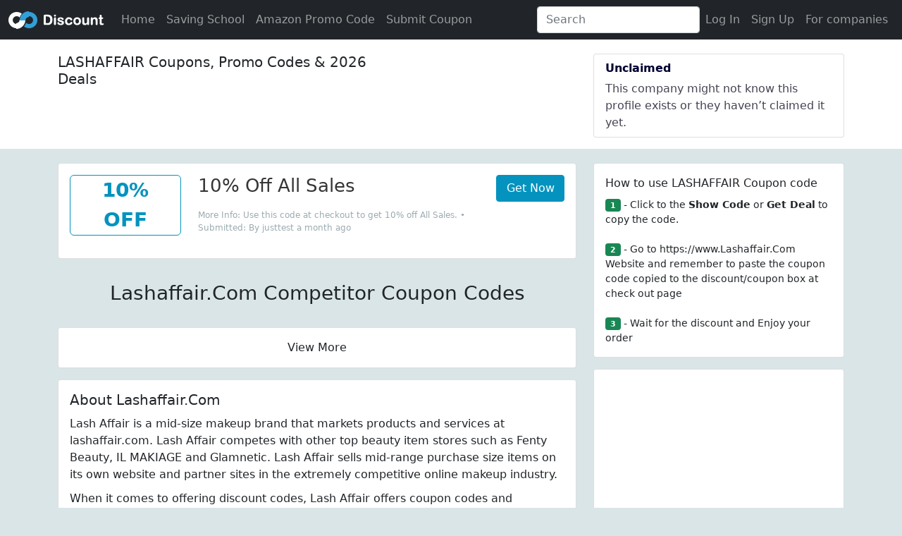

--- FILE ---
content_type: text/html; charset=utf-8
request_url: https://www.google.com/recaptcha/api2/aframe
body_size: 267
content:
<!DOCTYPE HTML><html><head><meta http-equiv="content-type" content="text/html; charset=UTF-8"></head><body><script nonce="6X1bEAL-wnfEjaT3Lr_CKw">/** Anti-fraud and anti-abuse applications only. See google.com/recaptcha */ try{var clients={'sodar':'https://pagead2.googlesyndication.com/pagead/sodar?'};window.addEventListener("message",function(a){try{if(a.source===window.parent){var b=JSON.parse(a.data);var c=clients[b['id']];if(c){var d=document.createElement('img');d.src=c+b['params']+'&rc='+(localStorage.getItem("rc::a")?sessionStorage.getItem("rc::b"):"");window.document.body.appendChild(d);sessionStorage.setItem("rc::e",parseInt(sessionStorage.getItem("rc::e")||0)+1);localStorage.setItem("rc::h",'1769550489204');}}}catch(b){}});window.parent.postMessage("_grecaptcha_ready", "*");}catch(b){}</script></body></html>